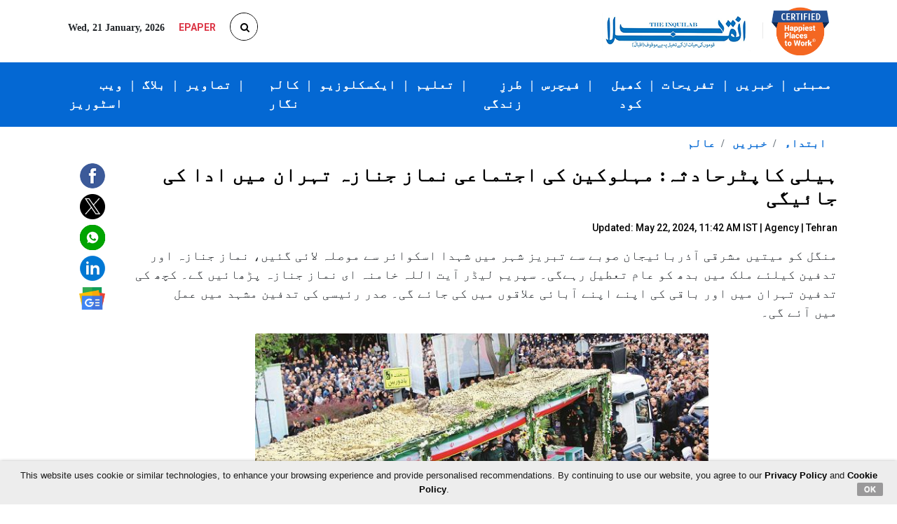

--- FILE ---
content_type: text/html; charset=UTF-8
request_url: https://www.inquilab.com/news/articles/helicopter-crash-mass-funeral-prayers-for-the-deceased-will-be-offered-in-tehran-59693
body_size: 18131
content:
<!doctype html>
<html lang="ur">
  <head>
    <!-- Required meta tags -->
    <meta charset="utf-8"> 
    <meta http-equiv="Cache-Control" content="no-cache, no-store, must-revalidate" />
    <meta http-equiv="Pragma" content="no-cache" />
    <meta http-equiv="Expires" content="0" />
    <!--meta name="viewport" content="width=device-width, initial-scale=1, shrink-to-fit=no"-->
    <meta name="viewport" content="width=device-width, initial-scale=1.0, minimum-scale=1.0, maximum-scale=5.0, shrink-to-fit=no">
    <meta http-equiv="Content-Type" content="text/html; charset=UTF-8"/>
                       
                                    <title>Helicopter Crash: Mass Funeral Prayers For The Deceased Will Be Held In Tehran|ہیلی کاپٹرحادثہ: مہلوکین کی اجتماعی نماز جنازہ تہران میں ادا کی جائیگی</title>
<meta name="description" content="On Tuesday, the dead were brought to Mosula from Shahada Square in Tabriz city from East Azerbaijan Province. Wednesday will be a public holiday in the country for prayers, funerals and burials. Supreme Leader Ayatollah Khamenei will lead the funeral prayer. Some will be buried in Tehran and the rest in their native areas. President Raisi`s burial will take place in Mashhad." />
<meta name="keywords" content="Helicopter Crash,Mass Funeral Prayers , Deceased, Tehran,ہیلی کاپٹر حادثہ، اجتماعی نماز جنازہ، مرحومین، تہران،
urdu news, inquilab news, latest news, breaking news
اردو نیوز، اردو خبریں، انقلاب نیوز، انقلاب کی خبریں، تازہ ترین خبریں، تازہ ترین خبر، بریکنگ نیوز
international news, world news, 
بین الاقوامی خبریں، عالمی خبریں، دنیا کی خبریں، غیر ملکی خبریں
" />
<meta name="news_keywords" content="Helicopter Crash,Mass Funeral Prayers , Deceased, Tehran,ہیلی کاپٹر حادثہ، اجتماعی نماز جنازہ، مرحومین، تہران،
urdu news, inquilab news, latest news, breaking news
اردو نیوز، اردو خبریں، انقلاب نیوز، انقلاب کی خبریں، تازہ ترین خبریں، تازہ ترین خبر، بریکنگ نیوز
international news, world news, 
بین الاقوامی خبریں، عالمی خبریں، دنیا کی خبریں، غیر ملکی خبریں
" />
<meta property="og:title" content="ہیلی کاپٹرحادثہ: مہلوکین کی اجتماعی نماز جنازہ تہران میں ادا کی جائیگی"/>
<meta property="og:description" content="منگل کو میتیں مشرقی آذربائیجان صوبے سے تبریز شہر میں شہدا اسکوائر سے موصلہ لائی گئیں، نماز جنازہ اور تدفین کیلئے ملک  میں بدھ کو عام تعطیل رہےگی۔  سپریم لیڈر آیت اللہ خامنہ ای نماز جنازہ پڑھائیں گے۔ کچھ کی تدفین تہران میں اور باقی کی اپنے اپنے آبائی علاقوں میں کی جائے گی۔ صدر رئیسی کی تدفین مشہد میں عمل میں آئے گی۔"/>
<meta property="og:type" content="article"/>
<meta property="og:site_name" content="Inquilab.com"/>
		<meta property="og:url" content="https://www.inquilab.com/news/articles/helicopter-crash-mass-funeral-prayers-for-the-deceased-will-be-offered-in-tehran-59693"/>
		
		<meta property="og:image" content="https://www.inquilab.com/images/2024/May/mass-funeral-prayers-raisi-others_d.jpg"/>
	<meta property="og:image:width" content="670"/>
<meta property="og:image:height" content="440"/>
<meta property="og:image:type" content="image/jpeg"/>
<meta property="fb:pages" content="135185597251703"/>
<meta property="fb:app_id" content="289797971716379" />
<meta name="twitter:title" content="Helicopter Crash: Mass Funeral Prayers For The Deceased Will Be Held In Tehran|ہیلی کاپٹرحادثہ: مہلوکین کی اجتماعی نماز جنازہ تہران میں ادا کی جائیگی"/>
<meta name="twitter:description" content="On Tuesday, the dead were brought to Mosula from Shahada Square in Tabriz city from East Azerbaijan Province. Wednesday will be a public holiday in the country for prayers, funerals and burials. Supreme Leader Ayatollah Khamenei will lead the funeral prayer. Some will be buried in Tehran and the rest in their native areas. President Raisi`s burial will take place in Mashhad."/>
<meta name="twitter:site" content="@theinquilabin"/>
<meta name="twitter:card" content="summary_large_image"/>
<meta name="twitter:creator" content="@theinquilabin"/>
<meta name="robots" content="index,follow"/>
<meta property="article:published_time" content="2024-05-22T11:42:00+5:30"/>
<meta property="article:modified_time"	content="2024-05-22T11:42:00+5:30" />
<meta http-equiv="Last-Modified"	content="2024-05-22T11:42:00+5:30" />
<script type="application/ld+json">
{
"@context": "https://schema.org/",
"@type": "WebPage",
"name":"Helicopter Crash: Mass Funeral Prayers For The Deceased Will Be Held In Tehran|ہیلی کاپٹرحادثہ: مہلوکین کی اجتماعی نماز جنازہ تہران میں ادا کی جائیگی",
"description": "On Tuesday, the dead were brought to Mosula from Shahada Square in Tabriz city from East Azerbaijan Province. Wednesday will be a public holiday in the country for prayers, funerals and burials. Supreme Leader Ayatollah Khamenei will lead the funeral prayer. Some will be buried in Tehran and the rest in their native areas. President Raisi`s burial will take place in Mashhad.",
"speakable": {
"@type":"SpeakableSpecification",
"xpath":[
"//h1[@class='news-details-title font-weight-bold']"
]
},
"url":"https://www.inquilab.com/news/articles/helicopter-crash-mass-funeral-prayers-for-the-deceased-will-be-offered-in-tehran-59693"
}
</script>	
<script type="application/ld+json"> 
{ 
"@context": "https://schema.org", 
"@type": "BreadcrumbList", 
"itemListElement": 
[
{ 
"@type": "ListItem", 
"position": 1, 
"item": 
{ 
"@id": "https://www.inquilab.com/", 
"name": "Home" 
} 
},
{ 
"@type": "ListItem", 
"position": 2, 
"item": { 
"@id": "https://www.inquilab.com/news", 
"name": "News" 
} 
}
]}
</script>
<script type="application/ld+json">
{
"@context": "https://schema.org/",
"@type": "NewsArticle",
"mainEntityOfPage":"https://www.inquilab.com/news/articles/helicopter-crash-mass-funeral-prayers-for-the-deceased-will-be-offered-in-tehran-59693",
"headline":"ہیلی کاپٹرحادثہ: مہلوکین کی اجتماعی نماز جنازہ تہران میں ادا کی جائیگی",
"datePublished":"2024-05-22T11:42:00+5:30",
"dateModified": "2024-05-22T11:42:00+5:30",
"description": "منگل کو میتیں مشرقی آذربائیجان صوبے سے تبریز شہر میں شہدا اسکوائر سے موصلہ لائی گئیں، نماز جنازہ اور تدفین کیلئے ملک  میں بدھ کو عام تعطیل رہےگی۔  سپریم لیڈر آیت اللہ خامنہ ای نماز جنازہ پڑھائیں گے۔ کچھ کی تدفین تہران میں اور باقی کی اپنے اپنے آبائی علاقوں میں کی جائے گی۔ صدر رئیسی کی تدفین مشہد میں عمل میں آئے گی۔",
"author": {
"@type":"Person",
"name":"Agency"
},
"publisher": {
"@type": "Organization",
"name":"Inquilab",
"logo":{
"@type":"ImageObject",
"url":"https://www.inquilab.com/images/INQ_logo.png",
"width":213,
"height":58
}
},
"image": [
{
"@type":"ImageObject",
"url":"https://www.inquilab.com/images/2024/May/mass-funeral-prayers-raisi-others_s.jpg",
"width":"670",
"height":"440",
"name":"آذربائیجان سے تبریز شہر میں جب میتوں کو لایا گیا تو ہزاروں افراد اس موقع پر اکھٹاہوگئے تھے۔ تصویر:پی ٹی آئی",
"thumbnailUrl":"https://www.inquilab.com/images/2024/May/mass-funeral-prayers-raisi-others_s.jpg",
"contentUrl":"https://www.inquilab.com/images/2024/May/mass-funeral-prayers-raisi-others_s.jpg",
"encodingFormat":"image/jpeg"
}
]}
</script>
	
         



 
 
        <link rel="canonical" href=https://www.inquilab.com/news/articles/helicopter-crash-mass-funeral-prayers-for-the-deceased-will-be-offered-in-tehran-59693 />
       
         <!-- Bootstrap CSS -->
    <link rel="stylesheet" href="https://www.inquilab.com/css/bootstrap.min.css">
    <link rel="stylesheet" href="https://www.inquilab.com/css/style.css">
    <link rel="stylesheet" href="https://www.inquilab.com/css/font-awesome.min.css">
    <!-- Beigin ga Tag -->
<!-- Google tag (gtag.js) -->
<!-- GA-4 code  -->
<script async src="https://www.googletagmanager.com/gtag/js?id=G-1WMFESZK47"></script>
<script>
  window.dataLayer = window.dataLayer || [];
  function gtag(){dataLayer.push(arguments);}
  gtag('js', new Date());

  gtag('config', 'G-1WMFESZK47');
</script>
<!-- GA-4 code -->
<!-- Google tag (gtag.js) -->
<script async src="https://www.googletagmanager.com/gtag/js?id=UA-18302030-1"></script>
<script>
  window.dataLayer = window.dataLayer || [];
  function gtag(){dataLayer.push(arguments);}
  gtag('js', new Date());

  gtag('config', 'UA-18302030-1');
</script>
<script>
function hitGaview(){
      (function(i,s,o,g,r,a,m){i['GoogleAnalyticsObject']=r;i[r]=i[r]||function(){
      (i[r].q=i[r].q||[]).push(arguments)},i[r].l=1*new Date();a=s.createElement(o),
      m=s.getElementsByTagName(o)[0];a.async=1;a.src=g;m.parentNode.insertBefore(a,m)
      })(window,document,'script','//www.google-analytics.com/analytics.js','ga');
      
      // Creates an adblock detection plugin.
        ga('provide', 'adblockTracker', function(tracker, opts) {
          var ad = document.createElement('ins');
          ad.className = 'AdSense';
          ad.style.display = 'block';
          ad.style.position = 'absolute';
          ad.style.top = '-1px';
          ad.style.height = '1px';
          document.body.appendChild(ad);
          tracker.set('dimension' + opts.dimensionIndex, !ad.clientHeight);
          document.body.removeChild(ad);
        });

      ga('create', 'UA-18302030-1', 'auto');
      ga('require', 'adblockTracker', {dimensionIndex: 2});
      ga('send', 'pageview');     
  }
//hitGaview();

/*var _comscore;
  function hitComscore(){  
      comscore = _comscore || [];
      _comscore.push({ c1: "2", c2: "12295759" });
      (function() {
        var s = document.createElement("script"), el = document.getElementsByTagName("script")[0]; s.async = true;
        s.src = (document.location.protocol == "https:" ? "https://sb" : "http://b") + ".scorecardresearch.com/beacon.js";
        el.parentNode.insertBefore(s, el);
      })();
}
hitComscore();*/
</script>
<!-- <noscript>
 <img src="http://b.scorecardresearch.com/p?c1=2&c2=12295759&cv=2.0&cj=1" />
</noscript> -->
<!-- End comScore Tag --> 

<!-- Begin comScore Tag -->
  <script>
    var _comscore = _comscore || [];
    _comscore.push({ c1:"2", c2:"12295759",
         options: {
                enableFirstPartyCookie: true
         }});
    (function() {
      var s = document.createElement("script"), el = document.getElementsByTagName("script")[0];
      s.async = true;
      s.src = "https://sb.scorecardresearch.com/cs/12295759/beacon.js";
      el.parentNode.insertBefore(s, el);
    })(); 
  </script>
  <!-- <noscript> 
    <img src="https://sb.scorecardresearch.com/p?c1=2&amp;c2=12295759&amp;cv=3.6.0&amp;cj=1">
  </noscript>  -->
   <!-- End comScore Tag -->
    <script>var domain_name="https://www.inquilab.com/search/" </script> 
    <script>var rrname="" </script> 
    <meta name="google-signin-scope" content="profile email">
    <meta name="google-signin-client_id" content="330923446263-u77b5tghhfukfk0ael26dd6bprpjc1cs.apps.googleusercontent.com">
    <script src="https://apis.google.com/js/platform.js?onload=onLoad" async defer></script>
    <script>
      if(/^\?fbclid=/.test(location.search))
         location.replace(location.href.replace(/\?fbclid.+/, ""));
    </script>    
    <style type="text/css">
      .animate {
    -webkit-transition: all 0.3s ease-in-out;
  -moz-transition: all 0.3s ease-in-out;
  -o-transition: all 0.3s ease-in-out;
  -ms-transition: all 0.3s ease-in-out;
  transition: all 0.3s ease-in-out;
}
 .bootsnipp-search {
  display: none;
}
 .bootsnipp-search .form-control {
  background-color: #fff;
    border-radius: 0px;
    border-width: 0px;
    font-size: 16px;
    padding: 15px 0px 15px 10px;
    border: 1px solid #e5e5e5;
}
 .bootsnipp-search .form-control:focus {
  outline: 0;
  -webkit-box-shadow: none;
  box-shadow: none;
}
   .bootsnipp-search {
    background-color: #fff;
    display: block;
    position: absolute;
    top: 100%;
    width: 100%;
    left: 0;
    -webkit-transform: rotateX(-90deg);
    -moz-transform: rotateX(-90deg);
    -o-transform: rotateX(-90deg);
    -ms-transform: rotateX(-90deg);
    transform: rotateX(-90deg);
    -webkit-transform-origin: 0 0 0;
    -moz-transform-origin: 0 0 0;
    -o-transform-origin: 0 0 0;
    -ms-transform-origin: 0 0 0;
    transform-origin: 0 0 0;
    visibility: hidden;
  }
   .bootsnipp-search.open {
    -webkit-transform: rotateX(0deg);
    -moz-transform: rotateX(0deg);
    -o-transform: rotateX(0deg);
    -ms-transform: rotateX(0deg);
    transform: rotateX(0deg);
    visibility: visible;  
  }
   .bootsnipp-search > .container {
    padding: 0px;
  }    
  .btn-search {
    color: #fff;
    background-color: #023e86;
    border-color: #023e86;
    text-transform: uppercase;
}
.ui-tooltip {
  text-align:left;
}  
.sb-search-open,
.no-js .sb-search-open{
  width:250px;
}
    </style>
    <!--Google Ads tag-->    
     <!--  <script async="async" src="https://securepubads.g.doubleclick.net/tag/js/gpt.js"></script>
      <script> window.googletag = window.googletag || {cmd: []};</script> -->
  <script async='async' src='https://www.googletagservices.com/tag/js/gpt.js'></script>
  <script>
      var googletag = googletag || {};
      googletag.cmd = googletag.cmd || [];
    </script>
    <script>
        googletag.cmd.push(function(){
        //googletag.defineSlot('/13276288/Inquilab/Desktop/home/pagepush_980x50', [[980, 270], [728, 90], [980, 60], [980, 50]], 'iq_pagepush').addService(googletag.pubads());
        googletag.defineSlot('/1025214/Inquilab-Top-728x90', [[980, 270], [728, 90], [980, 60], [980, 50]], 'iq_pagepush').addService(googletag.pubads());
        //googletag.defineSlot('/13276288/Inquilab/mobile/detail/top_300x250', [[300, 250], [336, 280]], 'iq_pagepushM').addService(googletag.pubads());
        googletag.defineSlot('/1025214/inquilab_mobile_home_bottom_300x250', [[300, 250], [336, 280]], 'div-gpt-ad-1604652939384-0').addService(googletag.pubads());
        //googletag.defineSlot('/13276288/Inquilab/Desktop/home/pagepush_980x50', [[980, 270], [728, 90], [980, 60], [980, 50]], 'iq_pagepushB').addService(googletag.pubads());
        googletag.defineSlot('/1025214/Inquilab-underarticle-728x90', [[980, 270], [728, 90], [980, 60], [980, 50]], 'iq_pagepushB').addService(googletag.pubads());
        googletag.defineSlot('/13276288/Inquilab/mobile/detail/top_300x250', [[300, 250], [336, 280]], 'iq_pagepushMB').addService(googletag.pubads());        
        googletag.defineSlot('/13276288/Inquilab/mobile/detail/medium_300x250', [[300, 250], [336, 280]], 'iq_pagepushVM').addService(googletag.pubads());
        googletag.defineSlot('/13276288/Inquilab/mobile/home/bottom_300x250', [[300, 250], [336, 280]], 'iq_pagepushSM').addService(googletag.pubads());
        googletag.defineSlot('/1025214/inquilab-300x250-midarticle', [300, 250], 'div-gpt-ad-1615186663703-0').addService(googletag.pubads());
        googletag.defineSlot('/1025214/inquilab_desktop_above_photos_728x90', [728, 90], 'div-gpt-ad-1615222838095-0').addService(googletag.pubads());
        googletag.defineSlot('/1025214/inquilab_desktop_above_sports_728x90', [728, 90], 'div-gpt-ad-1615222959836-0').addService(googletag.pubads());
        googletag.defineSlot('/1025214/inquilab_desktop_above_students_728x90', [728, 90], 'div-gpt-ad-1615223059510-0').addService(googletag.pubads());
   

        googletag.pubads().set("page_url", "https://www.inquilab.com");
        googletag.pubads().collapseEmptyDivs();
        googletag.enableServices();
        googletag.display("iq_pagepush");
        googletag.display("iq_pagepushM");
        googletag.display("iq_pagepushB");
        googletag.display("iq_pagepushMB");
        googletag.display("iq_pagepushVM");
        googletag.display("iq_pagepushSM");
        googletag.display("div-gpt-ad-1615186663703-0");
        googletag.display("div-gpt-ad-1615222838095-0");
        googletag.display("div-gpt-ad-1615222959836-0");
        googletag.display("div-gpt-ad-1615223059510-0");
    }); 
    </script>      
    <!--Google Ads tag-->   
       
    <!--Lavinika ad script on 29-10-2021-->   
    <script defer src="https://cdn.unblockia.com/h.js"></script> 
    <!--Lavinika ad script on 29-10-2021-->   
    <!--notix script added on 16-08-2022-->   
    <!-- <script id="script">
    var s = document.createElement("script")
    s.src = "https://notix.io/ent/current/enot.min.js"
    s.onload = function (sdk) {
        sdk.startInstall({
            appId: "1004ee14162ab4c90687cc8d513ca8e",
            loadSettings: true
        })
    }
    document.head.append(s)
    </script> -->
    <!--notix script added on 16-08-2022-->  
    <script defer src="https://www.inquilab.com/service-worker.js"></script> 
    <!-- izzoto for notification -->
    <script> window._izq = window._izq || []; window._izq.push(["init"]); </script>
    <script src="https://cdn.izooto.com/scripts/4a58ff1d453a2c430df82f807d1f542e91cf8c1e.js"></script> 
    <!-- izzoto for notification -->
    <!-- What: For check Vignette Ads, Date: 03-11-2025, Given by :  Rushika, Uploaded BY:  Tushar A  -->
    <script async src=https://pagead2.googlesyndication.com/pagead/js/adsbygoogle.js?client=ca-pub-1915524449051254 
     crossorigin="anonymous"></script> 
    <!-- What: For check Vignette Ads, Date: 03-11-2025, Given by :  Rushika, Uploaded BY:  Tushar A  -->
  </head>
  <body style="overflow-x: hidden;">
    <!-- added for dipika on 16-03-202-->
    <!-- <div id = "AO_ad" style = 'position:relative;margin:0 auto;display:none;' > <script type = "text/javascript" src = "//imasdk.googleapis.com/js/sdkloader/ima3.js" ></script> <script>if(!window.jQuery){var script=document.createElement('script');script.src="//code.jquery.com/jquery-1.12.1.min.js";document.write(script.outerHTML);}</script> <script src="//adomega-cdn-asia.s3.ap-south-1.amazonaws.com/mid-day/Inquilab_D_S.js"></script> </div> <img src='//securepubads.g.doubleclick.net/gampad/ad?iu=/21791476620/Inquilab.com/Inquilab_Sideshow_Tracker&sz=1x1&t=&c=12345678'/> -->
    <!-- added for dipika on 16-03-202-->
            <!-- <script type="text/javascript" src="//delivery.r2b2.io/get/md.inquilab.com/generic/sticky"></script>  -->
       <script> 
window.fbAsyncInit = function() {
    // FB JavaScript SDK configuration and setup
    FB.init({
      appId      : '289797971716379', // FB App ID
      cookie     : true,  // enable cookies to allow the server to access the session
      xfbml      : true,  // parse social plugins on this page
      version    : 'v3.0' // use graph api version 2.8
    });
    
    // Check whether the user already logged in
    FB.getLoginStatus(function(response) {
        if (response.status === 'connected') {
            //display user data
           // getFbUserData();
        }
    });
};

// Load the JavaScript SDK asynchronously
(function(d, s, id) {
    var js, fjs = d.getElementsByTagName(s)[0];
    if (d.getElementById(id)) return;
    js = d.createElement(s); js.id = id;
    js.src = "//connect.facebook.net/en_US/sdk.js";
    fjs.parentNode.insertBefore(js, fjs);
}(document, 'script', 'facebook-jssdk'));

// Facebook login with JavaScript SDK
function fbLogin() {
    FB.login(function (response) {
        if (response.authResponse) {
            // Get and display the user profile data
            getFbUserData();
        } else {
            document.getElementById('status').innerHTML = 'User cancelled login or did not fully authorize.';
        }
    }, {scope: 'email'});
}

// Fetch the user profile data from facebook
function getFbUserData(){
    FB.api('/me', {locale: 'en_US', fields: 'id,first_name,last_name,email'},
    function (response) {
      fbid = response.id;
      en = response.first_name+' '+response.last_name;
      em = response.email;
      //alert(fbid+" "+en+" "+em); 
      //pn = $("#image").attr('title');
      var dataString = 'fbid='+fbid+'&en='+en+'&em='+em;
      //alert(dataString);
      $.ajax({
    type: "POST",
    url: "checkmember_fb.php",
    data: dataString,
    success: function(data)
    {
      alert("You are logged in now to your account.");
      window.location=document.referrer;
    }
    });
       
    });
}

// Logout from facebook
function fbLogout() {
    FB.logout(function() {
        document.getElementById('fbLink').setAttribute("onclick","fbLogin()");
        document.getElementById('fbLink').innerHTML = '<img src="fblogin.png"/>';
        document.getElementById('userData').innerHTML = '';
        document.getElementById('status').innerHTML = 'You have successfully logout from Facebook.';
    });
}
</script> 
  
<script>
function onSignIn(googleUser) {
        // Useful data for your client-side scripts:
        var profile = googleUser.getBasicProfile();
        console.log("ID: " + profile.getId()); // Don't send this directly to your server!
        //console.log("Provider-specific UID: " + profile.uid());
        console.log('Full Name: ' + profile.getName());
        console.log('Given Name: ' + profile.getGivenName());
        console.log('Family Name: ' + profile.getFamilyName());
        console.log("Image URL: " + profile.getImageUrl());
        console.log("Email: " + profile.getEmail());
        console.log(document.referrer);
        // The ID token you need to pass to your backend:
        var id_token = googleUser.getAuthResponse().id_token;
        console.log("ID Token: " + id_token);
        window.location='https://www.inquilab.com/checkmember_g.php?fg_id=' + profile.getId() + '&name=' + profile.getName()+ '&email=' + profile.getEmail()+'&rrname='+rrname;        
      }

  function signOut() {
    var auth2 = gapi.auth2.getAuthInstance();
    auth2.signOut().then(function () {
      console.log('User signed out.');
    window.location='https://www.inquilab.com/logout';              
    });
  }

function onLoad() {
      gapi.load('auth2', function() {
        gapi.auth2.init();
      });
    }

</script>
 <style>
.btn {
  border: none;
  color: white;
  padding: 0px 14px;
  font-size: 16px;
  cursor: pointer;
  border-radius: 3px;
}


.danger {background-color: #f44336;} /* Red */ 
.danger:hover {background: #da190b;}

.default {background-color: #e7e7e7; color: black;} /* Gray */ 
.default:hover {background: #000;}
.feez-burger-menu{
      overflow: hidden !important;
      height: 100%;
    }
</style>
 <section id="topbar" class="d-none d-lg-block">
      <div class="container clearfix">
        <div class="left-topbar float-left mt-2">
          <ul class="list-inline mb-0">
                        <!-- <li class="list-inline-item mr-3"><a href="https://www.inquilab.com/login"><button type="button" class="btn btn-login text-white">Login</button></a></li> -->
                      <!-- <li class="list-inline-item mr-3"><a href="<?php// echo $domain;?>web-stories" class="home-href" target="_blank"><img src="images/web-stories.png"><p class="">WEB STORIES</p></a></li> -->
            <li class="list-inline-item mr-3 font-weight-bold">Wed, 21 January, 2026</li>
            <li class="list-inline-item mr-3"><a href="https://epaper.inquilab.com/" class="home-href" target="_blank"><p class="text-danger font-weight-bold">EPAPER</p></a></li>
            <li class="list-inline-item">
              <div class="d-flex justify-content-center h-50">
              <link rel="stylesheet" type="text/css" href="https://ajax.googleapis.com/ajax/libs/jqueryui/1.12.1/themes/base/jquery-ui.css" />                
                <form method="post" id="songs-search-form">                            
                <div class="searchbar" >
                  <input class="search_input" type="text" name="songs-search-text" id="songs-search-text" placeholder="Search..." required="required" style="text-align: left;">
                  <button type="submit" class="search_icon search-icon-js"><i class="fa fa-search" href="#"></i></button>
                </div>
               </form>
              </div>
            </li>
          </ul>
        </div>
        <div class="right-topbar float-right">
          <a href="https://www.inquilab.com/"><img src="https://www.inquilab.com/images/logo.png" class="img-fluid" alt="Inquilab Logo"></a>
          <a href="https://www.inquilab.com/blog/articles/midday-vikas-joshia-beacon-of-happiness-amidst-office-responsibilities-71960" style="display: inline;"><img src="https://www.inquilab.com/assets/images/happiest-places-desktop.png" alt="Happiest Places to Work" title="Happiest Places to Work" class="" style="max-width: 14%; position: relative;"></a>
        </div>
      </div>
    </section>
    <section>
      <header>
        <nav class="navbar navbar-expand-lg" data-toggle="sticky-onscroll">
          <div class="container">
              <div class="navbar-brand d-lg-none">
                <ul class="list-inline mt-2 mb-2 animate">
                  <li class="list-inline-item hidden-xs"><a href="#toggle-search" class="animate"><span class="fa fa-search text-white"></span></a></li>
                                       <!-- <li class="list-inline-item">&nbsp;&nbsp;&nbsp;&nbsp;&nbsp;&nbsp;&nbsp;&nbsp;&nbsp;&nbsp;</li> -->
                  <!-- <li class="list-inline-item"><a href="https://www.inquilab.com/login"><button type="button" class="btn btn-login text-white">Login</button></a></li> -->
                    
                  <li class="list-inline-item"><a href="https://www.inquilab.com/"><img src="https://www.inquilab.com/images/footer-logo.png" class="img-fluid mobile-logo" alt=""></a></li>
                </ul>
              </div>
              <a href="https://www.inquilab.com/blog/articles/midday-vikas-joshia-beacon-of-happiness-amidst-office-responsibilities-71960" class="home-href">
                <img class="d-block d-md-none" src="https://www.inquilab.com/assets/images/happiest-places-mobile.png" style="width:55px;">
              </a>
              <a href="https://www.inquilab.com/web-stories" class="home-href">
                <img class="d-block d-md-none" src="https://www.inquilab.com/images/web-stories-m.png" width="70%">
              </a>
              <button class="navbar-toggler nav-toggle-icon" type="button" data-toggle="collapse" data-target="#navbarSupportedContent" aria-controls="navbarSupportedContent" aria-expanded="false" aria-label="Toggle navigation">
                  <span class="fa fa-bars text-white"></span>
                  <span class="sr-only">Toggle navigation</span>
              </button>
                            <div class="collapse navbar-collapse" id="navbarSupportedContent">
                  <ul class="navbar-nav ml-auto mr-3 mr-lg-0 position-relative">
                      <!-- <li class="nav-item active"><a class="nav-link text-white font-weight-bold" href="https://www.inquilab.com/videos" alt="Videos" title="Videos">    ویڈیوز   <span class="sr-only">(current)</span></a></li> -->
                      <!-- <li class="nav-item d-none d-lg-block"><span class="nav-link text-white font-weight-bold">|</span></li> -->
<!--                       <li class="nav-item active"><a class="nav-link text-white font-weight-bold" href="https://www.inquilab.com/photos" alt="Photos" title="Photos">  تصویریں <span class="sr-only">(current)</span></a></li>
                      <li class="nav-item d-none d-lg-block"><span class="nav-link text-white font-weight-bold">|</span></li>
 -->


                       <!--li class="nav-item active"><a class="nav-link text-white font-weight-bold" href="https://www.inquilab.com/search/coronavirus-articles" alt="Coronavirus" title="Coronavirus"><button class="btn danger">Corona Virus</button><span class="sr-only">(current)</span></a></li-->
                      <!--li class="nav-item d-none d-lg-block"><span class="nav-link text-white font-weight-bold">|</span></li-->

                      <!-- <li class="nav-item"><a class="nav-link text-white font-weight-bold" href="https://www.inquilab.com/search/ramadan-special-all" alt="Ramadan Special" title="Ramadan Special">     رمضان اسپیشل       </a></li>
                      <li class="nav-item d-none d-lg-block"><span class="nav-link text-white font-weight-bold">|</span></li> -->
                    
                      <!-- <li class="nav-item nav-link text-white font-weight-bold"></li> -->
                      <style>
                        

                        .dropdown {
                          position: relative;
                          display: inline-block;
                        }

                        .dropdown-content {
                          display: none;
                          position: absolute;
                          background-color: white;
                          box-shadow: 0px 8px 16px 0px rgba(0,0,0,0.2);
                          z-index: 1;
                          left: 45%;
                          top: 100%;
                          white-space: nowrap;
                          transform: translate(-50%, 0);
                        }

                        .dropdown-content a {
                          color: black;
                          padding: 12px 16px;
                          text-decoration: none;
                          display: block;
                          font-weight: 800;
                        }

                        /*.dropdown-content a:hover {background-color: #ddd;}*/

                        .dropdown:hover .dropdown-content {
                          display: block;
                        }

                        /*.dropdown:hover .dropbtn {background-color: #3e8e41;}*/
                        .triangle-up-navbar {
                          width: 0;
                          height: 0;
                          border-left: 7px solid transparent;
                          border-right: 7px solid transparent;
                          border-bottom: 10px solid #ffffff;
                          position: absolute;
                          z-index: 100;
                          display: none;
                          top: 78%;
                          left: 40%;
                          display: none;
                        }
                        .dropdown:hover .triangle-up-navbar {
                         display: block;
                        }
                        
                      </style>
                     <!--  <li class="nav-item d-none d-lg-block"><span class="nav-link text-white font-weight-bold">|</span></li> -->
                     <!--  <li class="nav-item"><a class="nav-link text-white font-weight-bold" href="brand-media" alt="Brand Media" title="Brand Media"> Brand Media</a></li> 
                      <li class="nav-item d-none d-lg-block"><span class="nav-link text-white font-weight-bold">|</span></li>-->
                      <!-- <li class="nav-item"><a class="nav-link text-white font-weight-bold" href="ramzan-2024" alt="Ramzan 2024" title="Ramzan 2024">رمضان اسپیشل     </a></li> -->
                      
                      <li class="nav-item"><a class="nav-link text-white font-weight-bold" href="https://www.inquilab.com/web-stories" alt="Web Stories" title="Web Stories">ویب اسٹوریز   </a></li>
                      <li class="nav-item d-none d-lg-block"><span class="nav-link text-white font-weight-bold">|</span></li>
                       <div class="dropdown nav-item active">
                        <a href="https://www.inquilab.com/blog" class="nav-link text-white font-weight-bold"  alt="blog" title="blog">بلاگ    </a>
                        <div class="triangle-up-navbar"></div>
                        <div class="dropdown-content">
                          <a href="https://www.inquilab.com/blog/guest-writers" alt="guest writers" title="guest writers">مہمان قلمکار   </a>
                          <a href="https://www.inquilab.com/blog/editors-choice" alt="editors choice" title="editors choice">مدیر کا انتخاب  </a>
                          <a href="https://www.inquilab.com/blog/famous-personality" alt="famous personality" title="famous personality">مشہور شخصیت   </a>
                          <a href="https://www.inquilab.com/blog/readers-corner" alt="readers corner" title="readers corner">گوشۂ قارئین  </a>
                        </div>
                      </div> 


                      <li class="nav-item d-none d-lg-block"><span class="nav-link text-white font-weight-bold">|</span></li>
                      <li class="nav-item"><a class="nav-link text-white font-weight-bold" href="https://www.inquilab.com/photos" alt="Photos" title="Photos">تصاویر  </a></li>


                      <li class="nav-item d-none d-lg-block"><span class="nav-link text-white font-weight-bold">|</span></li>
                      <li class="nav-item"><a class="nav-link text-white font-weight-bold" href="https://www.inquilab.com/author" alt="Author" title="Author">کالم نگار  </a></li>  

                      <li class="nav-item d-none d-lg-block"><span class="nav-link text-white font-weight-bold">|</span></li>
                       <!---->
                  <!-- Exclusive Dropdown -->
                  <li class="nav-item dropdown">
                    <a href="https://www.inquilab.com/exclusive" class="nav-link text-white font-weight-bold" alt="Exclusive" title="Exclusive"> 
                          ایکسکلوزیو
                      </a>
                      <div class="triangle-up-navbar"></div>
                      <div class="dropdown-content">
                          <a class="dropdown-item gadet-review" href="https://www.inquilab.com/exclusive#gadget-review" alt="Gadget Review" title="Gadget Review">گجٹ ریویو </a>
                          <a class="dropdown-item" href="https://www.inquilab.com/exclusive#shopping-guide" alt="Shopping Guide" title="Shopping Guide">شاپنگ گائیڈ </a>
                          <a class="dropdown-item" href="https://www.inquilab.com/exclusive#dream-destination" alt="Dream Destination" title="Dream Destination">ڈریم ڈیسٹینیشن </a>
                          <a class="dropdown-item" href="https://www.inquilab.com/exclusive#weekend-getaway" alt="Weekend Getaway" title="Weekend Getaway">ویک اینڈ گیٹ اَوے </a>
                          <a class="dropdown-item" href="https://www.inquilab.com/exclusive#eating-out" alt="Eating Out" title="Eating Out">ایٹنگ آؤٹ </a>
                          <a class="dropdown-item" href="https://www.inquilab.com/exclusive#movie-review" alt="Movie Review" title="Movie Review">مووی ریویو </a>
                          <a class="dropdown-item" href="https://www.inquilab.com/exclusive#web-series-review" alt="Web Series Reviews" title="Web Series Reviews">ویب سیریز ریویو</a>
                        
                      </div>
                  </li>
                <li class="nav-item d-none d-lg-block"><span class="nav-link text-white font-weight-bold">|</span></li>

                       <!----> 

                       
                      <div class="dropdown nav-item active">
                        <a href="https://www.inquilab.com/education" class="nav-link text-white font-weight-bold" alt="Education" title="Education">  تعلیم   </a>
                        <div class="triangle-up-navbar"></div>
                        <div class="dropdown-content">
                          <a href="https://www.inquilab.com/education/naye-sitare" alt="Naye Sitare" title="Naye Sitare">نئے ستارے</a>
                          <a href="https://www.inquilab.com/education/taleemi-inquilab" alt="Taleemi Inquilab" title="Taleemi Inquilab">تعلیمی انقلاب</a>
                          <a href="https://www.inquilab.com/education/career-guidance" alt="Career Guidance" title="Career Guidance">کریئر گائیڈنس    </a>
                        </div>
                      </div> 
                       <!-- <li class="nav-item active"><a class="nav-link text-white font-weight-bold" href="students" alt="Students" title="Students">   طلبہ
                          <span class="sr-only">(current)</span></a>
                      </li> -->
                      <li class="nav-item d-none d-lg-block"><span class="nav-link text-white font-weight-bold">|</span></li>
                        <div class="dropdown nav-item active">
                          <a href="https://www.inquilab.com/lifestyle" class="nav-link text-white font-weight-bold"  alt="Lifestyle" title="Lifestyle">طرزِ زندگی</a>
                          <div class="triangle-up-navbar"></div>
                          <div class="dropdown-content">
                            <a href="https://www.inquilab.com/lifestyle/women" alt="Women" title="Women">خواتین</a>
                            <a href="https://www.inquilab.com/lifestyle/youth" alt="Youth" title="Youth">طبقہ نوجواں</a>
                            <a href="https://www.inquilab.com/lifestyle/tech" alt="Tech" title="Tech">ٹیکنالوجی</a>
                            <a href="https://www.inquilab.com/lifestyle/auto" alt="Auto" title="Auto">آٹو موبائل</a>
                            <a href="https://www.inquilab.com/lifestyle/recipe" alt="Today's Recipe" title="Today's Recipe">  آج کا پکوان   </a>
                          </div>
                        </div> 
                      <!-- <li class="nav-item"><a class="nav-link text-white font-weight-bold" href="lifestyle" alt="Lifestyle" title="Lifestyle">  طرزِ زندگی  </a></li> -->
                      <li class="nav-item d-none d-lg-block"><span class="nav-link text-white font-weight-bold">|</span></li>
                      <div class="dropdown nav-item active">
                        <a href="https://www.inquilab.com/features" class="nav-link text-white font-weight-bold"  alt="Features" title="Features">فیچرس</a>
                        <div class="triangle-up-navbar"></div>
                        <div class="dropdown-content">
                          <a href="https://www.inquilab.com/features/editorial" alt="Editorial" title="Editorial">اداریہ</a>
                          <a href="https://www.inquilab.com/features/columnists" alt="Columnists" title="Columnists">نقطہ نظر</a>
                          <div class="btn-group dropleft" onmouseenter="openDropdown()" onmouseleave="closeDropdown()">
                            <a class="dropdown-toggle" data-toggle="dropdown" aria-haspopup="true" aria-expanded="false">
                              <a href="https://www.inquilab.com/features/juma-magazine" alt="Juma Magazine" title="Juma Magazine">جمعہ میگزین</a>
                            </a>
                            <div class="dropdown-menu rounded-0 text-right p-1" style="min-width: 0px;">
                              <a href="https://www.inquilab.com/features/juma-magazine/fatwa" alt="Fatwa" title="Fatwa">فتوی    </a>
                            </div>
                          </div>
                          <script>
                            function openDropdown() {
                              if (window.innerWidth > 768) { // Only for larger screens
                                document.querySelector('.btn-group.dropleft .dropdown-menu').classList.add('show');
                              }
                            }

                            function closeDropdown() {
                              if (window.innerWidth > 768) { // Only for larger screens
                                document.querySelector('.btn-group.dropleft .dropdown-menu').classList.remove('show');
                              }
                            }
                          </script>
                          <a href="https://www.inquilab.com/features/sunday-magazine" alt="Sunday Magazine" title="Sunday Magazine">سنڈے میگزین</a>
                          <a href="https://www.inquilab.com/features/literature" alt="Literature" title="Literature">ادب</a>
                          <a href="https://www.inquilab.com/features/new-prose" alt="New Prose" title="New Prose">نئے نثرنگار   </a>
                        </div>
                      </div>
                      <!-- <li class="nav-item"><a class="nav-link text-white font-weight-bold" href="features" alt="Features" title="Features"> فیچرس  </a></li> -->
                      <li class="nav-item d-none d-lg-block"><span class="nav-link text-white font-weight-bold">|</span></li>
                      <div class="dropdown nav-item active">
                        <a href="https://www.inquilab.com/sports" class="nav-link text-white font-weight-bold"  alt="Sports" title="Sports">کھیل کود</a>
                        <div class="triangle-up-navbar"></div>
                        <div class="dropdown-content">
                          <a href="https://www.inquilab.com/sports/cricket" alt="Cricket" title="Cricket">کرکٹ</a>
                          <a href="https://www.inquilab.com/sports/other-sports" alt="Other Sports" title="Other Sports">دیگر</a>
                        </div>
                      </div>
                      <!-- <li class="nav-item"><a class="nav-link text-white font-weight-bold" href="sports" alt="Sports" title="Sports">  کھیل کود  </a></li> -->
                      <li class="nav-item d-none d-lg-block"><span class="nav-link text-white font-weight-bold">|</span></li>
                      <div class="dropdown nav-item active">
                        <a href="https://www.inquilab.com/entertainment" class="nav-link text-white font-weight-bold"  alt="Entertainment" title="Entertainment">  تفریحات   </a>
                        <div class="triangle-up-navbar"></div>
                        <div class="dropdown-content">
                          <a href="https://www.inquilab.com/entertainment/film" alt="Film" title="Film">فلم</a>
                        </div>
                      </div>
                      <!-- <li class="nav-item"><a class="nav-link text-white font-weight-bold" href="entertainment" alt="Entertainment" title="Entertainment">  تفریحات   </a></li> -->
                      <li class="nav-item d-none d-lg-block"><span class="nav-link text-white font-weight-bold">|</span></li>
                      <div class="dropdown nav-item active">
                        <a href="https://www.inquilab.com/news" class="nav-link text-white font-weight-bold"  alt="News" title="News">  خبریں  </a>
                        <div class="triangle-up-navbar"></div>
                        <div class="dropdown-content">
                          <a href="https://www.inquilab.com/news/national" alt="National" title="National">قومی</a>
                          <a href="https://www.inquilab.com/news/international" alt="International" title="International">عالم</a>
                          <a href="https://www.inquilab.com/news/business" alt="Business" title="Business">بزنس</a>
                        </div>
                      </div> 
                      <!-- <li class="nav-item"><a class="nav-link text-white font-weight-bold" href="news" alt="News" title="News">  خبریں  </a></li> -->
                      <li class="nav-item d-none d-lg-block"><span class="nav-link text-white font-weight-bold">|</span></li>
                      <li class="nav-item"><a class="nav-link text-white font-weight-bold" href="https://www.inquilab.com/news/mumbai" alt="Mumbai News" title="Mumbai News">  ممبئی  </a></li>
                      <!-- <li class="nav-item d-none d-lg-block"><span class="nav-link text-white font-weight-bold">|</span></li> -->
                      <!-- <li class="nav-item"><a class="nav-link text-white font-weight-bold" href="lok-sabha-elections" alt="Election Special" title="Election Special">الیکشن اسپیشل    </a></li> -->
                      <!-- <li class="nav-item"><a class="nav-link text-white font-weight-bold" href="lok-sabha-elections/results" alt="Result Special" title="Result Special"> نتائج اسپیشل    </a></li> -->
                  </ul>
              </div>  
                          <div class="bootsnipp-search animate" style="z-index: 999;">
        <div class="container">
          <div class="col-md-12 mt-1">
          <form method="post" id="songsM-search-form">  
            <div class="input-group">
              <!-- <input type="text" class="form-control" name="q" placeholder="Search"> -->
              <input class="form-control" type="text" name="songsM-search-text" id="songsM-search-text" placeholder="Search..." required="required">
              <span class="input-group-append">
                <button class="btn btn-search font-family-roboto" type="submit">Search</button>
              </span>
            </div>
          </form>
        </div>
        </div>
      </div>
          </div>
        </nav>
      </header>

    </section>
     <!-- <div class="container clearfix"><div style="margin-top: 5px; margin-right: 200px; margin-bottom: -7px;"><div id="iq_pagepush"></div></div></div>  -->            
    <!-- first section -->
    <!-- first section -->
    <style type="text/css">
        .twitter-tweet,.twitter-tweet-rendered{
            
            display: block !important;
        }
        
        @media screen and (max-width: 767px) {
          .maindescfont img{
            width: 100%;
            height: auto;
        }
        }
    </style>
    <section>
      <div class="container clearfix">
        <nav aria-label="breadcrumb" class="clearfix">
          <ol class="breadcrumb float-right mb-0 pb-0 news-breadcrumb">
            <li class="breadcrumb-item font-weight-bold" alt="International" title="International"><a href="https://www.inquilab.com/news/international" alt="International" title="International">عالم</a></li>
            <li class="breadcrumb-item active font-weight-bold" aria-current="page"><a href="https://www.inquilab.com/news" alt="News" title="News"> خبریں  </a></li>
            <li class="breadcrumb-item active font-weight-bold" aria-current="page"><a href="https://www.inquilab.com/" title="Home"  alt="Home">  ابتداء  </a></li>
          </ol>
          </ol>
        </nav>
        <div class="row mt-3" dir="rtl">
          <div class="col-md-11 news-details order-1 order-md-0">
            <h1 class="news-details-title font-weight-bold" dir="rtl">ہیلی کاپٹرحادثہ: مہلوکین کی اجتماعی نماز جنازہ تہران میں ادا کی جائیگی</h1>
                        <p class="news-details-author mt-3">Updated: May 22, 2024, 11:42 AM IST 
                                | <span>
                                            Agency                                                    </span>
                                | Tehran</p>
                                
             
            <div class="maindescfont"> 
                <p dir="rtl">منگل کو میتیں مشرقی آذربائیجان صوبے سے تبریز شہر میں شہدا اسکوائر سے موصلہ لائی گئیں، نماز جنازہ اور تدفین کیلئے ملک  میں بدھ کو عام تعطیل رہےگی۔  سپریم لیڈر آیت اللہ خامنہ ای نماز جنازہ پڑھائیں گے۔ کچھ کی تدفین تہران میں اور باقی کی اپنے اپنے آبائی علاقوں میں کی جائے گی۔ صدر رئیسی کی تدفین مشہد میں عمل میں آئے گی۔</p>
            </div>
            <div class="card card-inverse text-center col-md-8 mx-auto mb-3">
                                    
                <img class="card-img-top img-fluid mx-auto" src="https://www.inquilab.com/images/2024/May/mass-funeral-prayers-raisi-others_d.jpg" alt="When the bodies were brought from Azerbaijan to the city of Tabriz, thousands of people had gathered on the occasion. Photo: Inquilab" title="When the bodies were brought from Azerbaijan to the city of Tabriz, thousands of people had gathered on the occasion. Photo: Inquilab">
                                <div class="card-body" dir="rtl">
                آذربائیجان سے تبریز شہر میں جب میتوں کو لایا گیا تو ہزاروں افراد اس موقع پر اکھٹاہوگئے تھے۔ تصویر:پی ٹی آئی                </div>
            </div>
                         <div class="container clearfix"><div style="text-align:center;"><div id="div-gpt-ad-1615186663703-0"></div></div></div>
                
            <div class="maindescfont"><p>ہیلی کاپٹر حادثے میں جاں بحق ہونیوالے ایرانی صدر ابراہیم رئیسی اور وزیر خارجہ حسین امیر عبداللہیان سمیت۸؍افراد کی تجہیز و تدفین اور انہیں خراج تحسین پیش کرنے کیلئے منعقد کی جانے والی یادگاری تقریبات کی تفصیلات جاری کردی گئی ہیں۔ ایران کے سرکاری میڈیا کے مطابق عبوری صدر محمد مخبر نے اعلان کیا ہے کہ ہیلی کاپٹر حادثے میں جاں بحق ہونے والوں کی نماز جنازہ بدھ کے روزتہران میں ادا کی جائے گئی۔ سپریم لیڈر آیت اللہ خامنہ ای نماز جنازہ پڑھائیں گے۔ رپورٹ کے مطابق نماز جنازہ اور تدفین کیلئے بدھ کے روز ملک گیر سطح &nbsp;پرعام تعطیل کا اعلان کیا گیا ہے۔ تمام تعلیمی امتحانات اس ہفتے کے آخر تک ملتوی رہیں گے اور نئی تاریخ کا اعلان وزارت تعلیم جلد ہی کرے گی۔ اجتماعی نماز جنازہ بدھ کو تہران میں ہوگی لیکن اس سے قبل منگل کے روز میتیں مشرقی آذربائیجان صوبے سے تبریز شہر میں شہدا اسکوائر سے موصلہ لائی گئیں۔ اس کے بعد شہر قم میں منگل کی شام حضرت معصومہ کے روضہ مبارک سے مسجد جمکران تک میتوں کو جلوس کی شکل میں لے جایا گیا۔ بعدازیں شہداء کے جسد خاکی کو منگل کی رات تہران میں امام خمینی کے مزار پر الوداعی سلام کے لئے لایا گیا۔&nbsp;</p>
<p><a title="یہ بھی پڑھئے: اسرائیلی فوج کی غزہ میں ظالمانہ کارروائی،۱۰۶؍ فلسطینی شہید،۱۷۶؍ زخمی" href="israeli-armys-brutal-operation-in-gaza-106-palestinians-martyred-176-injured-59692">یہ بھی پڑھئے: اسرائیلی فوج کی غزہ میں ظالمانہ کارروائی،۱۰۶؍ فلسطینی شہید،۱۷۶؍ زخمی</a></p>
<p>ایران کی سرکاری ایجنسی کی رپورٹ کے مطابق بدھ کے روز ہی میتوں کو تہران یونیورسٹی سے آزادی اسکوائر کی طرف جلوس کی صورت میں لایا جائے گا اور روحانی پیشوا آیت اللہ خامنہ ای نماز جنازہ پڑھائیں گے۔ نماز جنازہ کے بعد کچھ کی تدفین تہران میں اور باقی کی اپنے اپنے آبائی علاقوں میں کی جائیں گی۔ بدھ کی شام ہی اعلیٰ غیر ملکی معززین کی موجودگی میں شہداء کو خراج عقیدت پیش کرنے کی تقریب ہوگی۔ جمعرات کے روز ایرانی صدر ابراہیم رئیسی کی میت ان کے آبائی علاقے مشہد لائی جائے گی جہاں دوبارہ نماز جنازہ ہوگی اور پھر وہیں سپرد خاک کردیا جائے گا۔ یاد رہے کہ ملک بھر میں ۵؍ روزہ قومی سوگ منایا جا رہا ہے جس کے دوران تمام سرکاری سرگرمیاں معطل اور پرچم سرنگوں رہیں گے۔ ایران کے نائب صدر محسن منصوری نے کہا ہے کہ صدر ابراہیم رئیسی کی تدفین جمعرات کو شمال مشرقی شہر مشہد میں ہوگی۔ ایرانی اسٹوڈنٹس نیوز ایجنسی نے یہ اطلاع ایرانی نائب صدر کے حوالے سے دی۔ منصوری نے کہا کہ مختلف صوبوں میں لوگوں کی سوگ کی تقریب میں شرکت کی مسلسل درخواستوں کے پیش نظر ایرانی وزارت تعلیم نے منگل سے جمعہ تک تمام طلباء کے امتحانات منسوخ کر دیے ہیں۔ ایران کے سپریم لیڈر علی خامنہ ای نے پیر کو اس واقعے پر پانچ روزہ قومی سوگ کا اعلان کیا ہے۔ خیال رہے کہ صدر رئیسی اتوار کی صبح جمہوریہ آذربائیجان کے صدر الہام علییف کے ساتھ ایک ڈیم کا افتتاح کرنے کے لئے مشرقی آذربائیجان صوبے کے دورے پر تھے۔ حادثہ اس وقت پیش آیا جب صدر رئیسی واپس آرہے تھے اور گھنے کہرےکے باعث ہیلی کاپٹر نے ہارڈ لینڈنگ کی۔ رئیسی کے ساتھ ساتھ ہیلی کاپٹر میں سوار تمام اراکین اس حادثے میں جاں بحق ہوگئے تھے۔&nbsp;</p></div>
          </div>
          <div class="col-md-1 text-right order-0 order-md-1 mb-3 mb-md-0">
            <a href="https://www.facebook.com/sharer.php?u=https://www.inquilab.com/news/articles/helicopter-crash-mass-funeral-prayers-for-the-deceased-will-be-offered-in-tehran-59693" class="mr-md-0" target="_blank"><img src="https://www.inquilab.com/images/fb-icon.png" class="img-fluid mx-auto"></a>
            <a href="https://twitter.com/share?url=https://www.inquilab.com/news/articles/helicopter-crash-mass-funeral-prayers-for-the-deceased-will-be-offered-in-tehran-59693&amp;text=ہیلی کاپٹرحادثہ: مہلوکین کی اجتماعی نماز جنازہ تہران میں ادا کی جائیگی!&amp;amp;via=theinquilabin&amp;amp;" class="mr-md-0" target="_blank"><img src="https://www.inquilab.com/images/tweet-icon.png" class="img-fluid mt-md-2 mx-auto"></a>
            <a href="https://api.whatsapp.com/send?text=https://www.inquilab.com/news/articles/helicopter-crash-mass-funeral-prayers-for-the-deceased-will-be-offered-in-tehran-59693" data-action="share/whatsapp/share" target="_blank"><img src="https://www.inquilab.com/images/whatsapp-icon.png" class="img-fluid mt-md-2 mx-auto"></a>
            <a href="https://www.linkedin.com/shareArticle?mini=true&url=https://www.inquilab.com/news/articles/helicopter-crash-mass-funeral-prayers-for-the-deceased-will-be-offered-in-tehran-59693?utm_source=linkedin&utm_medium=social&utm_campaign=inquilab_site" target="_blank"><img src="https://www.inquilab.com/images/LinkedInCircled.png" class="img-fluid mt-md-2 mx-auto"></a>
                        <a href="https://news.google.com/publications/CAAqBwgKMOH0qQww8_S2BA?hl=en-IN&gl=IN&ceid=IN%3Aen" target="_blank"><img src="https://www.inquilab.com/images/googlefollow.png" class="img-fluid mt-md-2 mx-auto" style="height: 34px;width: 37px;"></a>
            
          </div>
        </div>  
      </div>  
    </section>
    <!-- first section -->

    <!-- Tag Section -->
    <section class="mt-3">
      <div class="container clearfix">
        <div class="news-details-tag-border-horizontal"></div>
        <div class="col-md-12 mt-3">
          <div class="news-details-tag-border-vertical">
            <div class="text-right p-md-4">
           <!--   
            <span class="btn btn-danger">Tags</span>
             -->               
                  
                <span class="btn-tag btn"><a href="https://www.inquilab.com/search/urdu-news-all" style="text-decoration: none;">urdu news</a></span>
                  
                <span class="btn-tag btn"><a href="https://www.inquilab.com/search/inquilab-news-all" style="text-decoration: none;">inquilab news</a></span>
                  
                <span class="btn-tag btn"><a href="https://www.inquilab.com/search/international-news-all" style="text-decoration: none;">international news</a></span>
                  
                <span class="btn-tag btn"><a href="https://www.inquilab.com/search/iran-all" style="text-decoration: none;">iran</a></span>
                         
            <span class="btn btn-danger" style="font-family: 'Roboto', sans-serif;font-weight: bold;padding: 3px 20px;margin-left: 10px;margin-bottom: 5px;">Tags</span>
          </div>
          </div>
        </div>  
      </div>  
    </section>
            <!-- Tag Section -->
    <!-- Related News -->
<section class="mt-3">
  <div class="container clearfix">
  <h1 class="lifestyle-section-title"> متعلقہ خبریں  </h1>
<style> 
#main12 {
  display: -webkit-flex; /* Safari */
  -webkit-flex-direction: row-reverse; /* Safari 6.1+ */
  display: flex;
  flex-direction: row-reverse;
}
</style>  
    <div class="row mt-3" id="main12">
      
      <div class="col-md-3 zoom col-6" dir="rtl">
        <a href="https://www.inquilab.com/sports/articles/champions-league-arsenal-beat-inter-milan-to-book-their-place-in-the-knockout-stages-90769" class="home-href">
          <img src="https://www.inquilab.com//images/2026/Jan/Arsenalplayers19_d.jpg" class="img-fluid mx-auto d-block first-section-sub-section-img" alt="چیمپئن لیگ: آرسنل نے انٹر میلان کو ہرا کر ناک آؤٹ مرحلے میں جگہ پکی کر لی" title="چیمپئن لیگ: آرسنل نے انٹر میلان کو ہرا کر ناک آؤٹ مرحلے میں جگہ پکی کر لی"><p class="first-section-sub-desc">چیمپئن لیگ: آرسنل نے انٹر میلان کو ہرا کر ناک آؤٹ مرحلے میں جگہ پکی کر لی</p></a></div>
      
      <div class="col-md-3 zoom col-6" dir="rtl">
        <a href="https://www.inquilab.com/news/articles/trump-reveals-wanted-to-name-the-gulf-of-mexico-gulf-of-trump-90767" class="home-href">
          <img src="https://www.inquilab.com//images/2026/Jan/trump-21126_d.png" class="img-fluid mx-auto d-block first-section-sub-section-img" alt="خلیج میکسیکو کا نام خلیج ٹرمپ رکھنے کا خواہشمند تھا: ٹرمپ کا انکشاف" title="خلیج میکسیکو کا نام خلیج ٹرمپ رکھنے کا خواہشمند تھا: ٹرمپ کا انکشاف"><p class="first-section-sub-desc">خلیج میکسیکو کا نام خلیج ٹرمپ رکھنے کا خواہشمند تھا: ٹرمپ کا انکشاف</p></a></div>
      
      <div class="col-md-3 zoom col-6" dir="rtl">
        <a href="https://www.inquilab.com/news/articles/india-poised-for-six-to-eight-percent-growth-ashwini-vaishnaw-90766" class="home-href">
          <img src="https://www.inquilab.com//images/2026/Jan/Ashwini_d.jpg" class="img-fluid mx-auto d-block first-section-sub-section-img" alt="ہندوستان ۶۔۸؍فیصد ترقی کے لیے تیار ہے: ویشنو" title="ہندوستان ۶۔۸؍فیصد ترقی کے لیے تیار ہے: ویشنو"><p class="first-section-sub-desc">ہندوستان ۶۔۸؍فیصد ترقی کے لیے تیار ہے: ویشنو</p></a></div>
      
      <div class="col-md-3 zoom col-6" dir="rtl">
        <a href="https://www.inquilab.com/entertainment/articles/chinese-company-behind-salman-khan-delhi-high-court-issues-notice-to-superstar-90763" class="home-href">
          <img src="https://www.inquilab.com//images/2026/Jan/Salmankhan21_d.jpg" class="img-fluid mx-auto d-block first-section-sub-section-img" alt="سلمان خان کے پیچھے پڑی چینی کمپنی، دہلی ہائی کورٹ نے سپر اسٹار کے نام نوٹس جاری کیا" title="سلمان خان کے پیچھے پڑی چینی کمپنی، دہلی ہائی کورٹ نے سپر اسٹار کے نام نوٹس جاری کیا"><p class="first-section-sub-desc">سلمان خان کے پیچھے پڑی چینی کمپنی، دہلی ہائی کورٹ نے سپر اسٹار کے نام نوٹس جاری کیا</p></a></div>
    

    </div>
  </div>  
</section>    <!-- Related News -->
<!-- Composite Start -->
<!-- <div id="M607667ScriptRootC978468"></div><script src="https://jsc.mgid.com/i/n/inquilab.com.978468.js" async></script>
 -->    
 <!-- Footer Section -->
 <!-- Composite Start -->
  <!-- <div class="container clearfix">
    <div id="M607667ScriptRootC1271190"></div>
    <script src="https://jsc.mgid.com/i/n/inquilab.com.1271190.js" async></script>
  </div>
 -->    <!-- Composite End --> 
<div class="container clearfix"><div style="margin-top: 8px; margin-right: 200px; margin-bottom: -16px;"><div id="iq_pagepushB"></div></div></div>             
    <section class="container-fluid footer-bg mt-4">
      <div class="container">
        <div class="row">
          <div class="col-md-12 mt-5">
            <ul class="list-inline text-center clearfix">
              <li class="list-inline-item text-white text-left mt-3 mt-md-0"><a href="https://hindi.mid-day.com" target="_blank" rel="noopener" title="Hindi News">Hindi News</a></li>
              <li class="list-inline-item text-white text-left mt-3 mt-md-0">|</li>
              <li class="list-inline-item text-white text-left mt-3 mt-md-0"><a href="http://www.onlymyhealth.com" target="_blank" rel="noopener" title="Health">Health</a></li>
              <li class="list-inline-item text-white text-left mt-3 mt-md-0">|</li>
              <li class="list-inline-item text-white text-left mt-3 mt-md-0"><a href="https://www.jagranjosh.com" target="_blank" rel="noopener" title="Education">Education</a></li>
              <li class="list-inline-item text-white text-left mt-3 mt-md-0">|</li>
              <li class="list-inline-item text-white text-left mt-3 mt-md-0"><a href="https://naidunia.jagran.com" target="_blank" rel="noopener" title="Nai Dunia">Nai Dunia</a></li>
              <li class="list-inline-item text-white text-left mt-3 mt-md-0">|</li>
              <li class="list-inline-item text-white text-left mt-3 mt-md-0"><a href="http://inextlive.jagran.com" target="_blank" rel="noopener" title="Inext">Inext</a></li>
              <li class="list-inline-item text-white text-left mt-3 mt-md-0">|</li>
              <li class="list-inline-item text-white text-left mt-3 mt-md-0"><a href="https://www.herzindagi.com" target="_blank" rel="noopener" title="Her Zindagi">Her Zindagi</a></li>
              <li class="list-inline-item text-white text-left mt-3 mt-md-0">|</li>
              <li class="list-inline-item text-white text-left mt-3 mt-md-0"><a href="https://www.radiocity.in" target="_blank" rel="noopener" title="Radio City">Radio City</a></li>
              <li class="list-inline-item text-white text-left mt-3 mt-md-0">|</li>
              <li class="list-inline-item text-white text-left mt-3 mt-md-0"><a href="https://www.mid-day.com" target="_blank" rel="noopener" title="Mid-day">Mid-day</a></li>
              <li class="list-inline-item text-white text-left mt-3 mt-md-0">|</li>
              <li class="list-inline-item text-white text-left mt-3 mt-md-0"><a href="https://www.gujaratimidday.com/" target="_blank" rel="noopener" title="Gujarati News">Gujarati News</a></li>
            </ul>
            <ul class="list-inline text-center mt-5 clearfix">
              <li class="list-inline-item mt-1 mt-md-0"><a href="https://www.inquilab.com" title="The Inquilab"><img src="https://www.inquilab.com/images/footer-logo.png" class="img-fluid mx-auto" alt=""></a></li>
              <li class="list-inline-item mt-5 mt-md-0"><a href="https://www.facebook.com/theinquilabin/" title="Facebook" target="_blank"><img src="https://www.inquilab.com/images/facebook-icon.png" class="img-fluid mx-auto" alt="Facebook Logo"></a></li>
              <li class="list-inline-item mt-5 mt-md-0"><a href="https://twitter.com/theinquilabin" title="Twitter" target="_blank"><img src="https://www.inquilab.com/images/twitter-icon.png" class="img-fluid mx-auto" alt="Twitter Logo"></a></li>
              <li class="list-inline-item mt-5 mt-md-0"><a href="https://www.instagram.com/theinquilab.in/" target="_blank"><img src="https://www.inquilab.com/images/insta-icon.png" class="img-fluid mx-auto" alt="Instagram Logo"></a></li>
              <li class="list-inline-item mt-5 mt-md-0"><a href="https://www.youtube.com/channel/UCn6dyhupxktN8sgBMRGaO_w" target="_blank"><img src="https://www.inquilab.com/images/youtube-icon.png" class="img-fluid mx-auto" alt="Youtube Logo"></a></li>
              <li class="list-inline-item mt-5 mt-md-0"><a href="https://www.linkedin.com/company/the-inquilab/" target="_blank"><img src="https://www.inquilab.com/images/linkedin.png" class="img-fluid mx-auto" alt="LinkedIn Logo"></a></li>
              <li class="list-inline-item mt-5 mt-md-0"><a href="https://news.google.com/publications/CAAqBwgKMOH0qQww8_S2BA?hl=en-IN&gl=IN&ceid=IN%3Aen" target="_blank"><img src="https://www.inquilab.com/images/googlefollow.png" class="img-fluid mx-auto" alt="LinkedIn Logo" style="height: 50px;width: 56px;"></a></li>
            </ul>
             <ul class="list-inline text-center mt-5 clearfix mb-5">
              <li class="list-inline-item text-white text-left mt-3 mt-md-0"><a href="https://www.inquilab.com/aboutus" title="About Us">About Us</a></li>
              <li class="list-inline-item text-white text-left mt-3 mt-md-0">|</li>
              <li class="list-inline-item text-white text-left mt-3 mt-md-0"><a href="https://careers.mid-day.com/mid-day/" title="Privacy Policy" target="_blank">Careers</a></li>
              <li class="list-inline-item text-white text-left mt-3 mt-md-0">|</li>
              <li class="list-inline-item text-white text-left mt-3 mt-md-0"><a href="https://www.inquilab.com/sitemap" title="Privacy Policy">Sitemap</a></li>
              <li class="list-inline-item text-white text-left mt-3 mt-md-0">|</li>
              <li class="list-inline-item text-white text-left mt-3 mt-md-0"><a href="https://www.inquilab.com/privacy-policy" title="Privacy Policy">Privacy Policy</a></li>
              <li class="list-inline-item text-white text-left mt-3 mt-md-0">|</li>
              <li class="list-inline-item text-white text-left mt-3 mt-md-0"><a href="https://www.inquilab.com/terms" title="Terms & Conditions">Terms & Conditions</a></li>
              <li class="list-inline-item text-white text-left mt-3 mt-md-0">|</li>
              <li class="list-inline-item text-white text-left mt-3 mt-md-0"><a href="https://www.inquilab.com/contact" title="Contact Us">Contact Us</a></li>
              <li class="list-inline-item text-white text-left mt-3 mt-md-0">|</li>
              <li class="list-inline-item text-white text-left mt-3 mt-md-0"><a href="https://www.inquilab.com/grievance" title="Grievance Redressal"> Grievance Redressal</a></li>
              
            </ul>
          </div>  
        </div>  
      </div>  
    </section>
    <!-- Footer Section -->
    <!-- start gdpr-->
<div id="gdprbx">
   <div class="cookiebox">This website uses cookie or similar technologies, to enhance your browsing experience
      and provide personalised recommendations. By continuing to use our website, you agree
      to our <a href="https://www.inquilab.com/privacy-policy" target="_blank" rel="noopener">Privacy Policy</a> and <a target="_blank" rel="noopener" href="https://www.inquilab.com/cookie-policy">Cookie Policy</a>. <a class="close" href="#" onclick="document.getElementById('gdprbx').style.display='none';setCookie('gdpr-consent','yes','60');return false;">OK</a></div>
</div><style>
  #gdprbx{padding:10px; position:fixed; bottom:-100px; z-index:9999; left:0; right:0; background:#ededed; box-shadow:0px 1px 5px rgba(0, 0, 0, 0.4); text-align:center; animation:slideup 5s 1.0s 1 ease forwards;  -webkit-animation:slideup 5s 1.0s 1 ease forwards; -moz-animation: slideup 5s 1.0s 1 ease forwards;}
  #gdprbx .close{background:#484647; padding:4px 10px; font-size:11px; border-radius:2px; color:#fff; margin-left:5px;}
  .cookiebox{padding:1px 10px; font-size:13px; line-height:20px; color: #1c1c1c; font-family: Arial, segoe;}
  .cookiebox a{color:#000; font-weight:bold;}
  @keyframes slideup{ 100% {transform: translateY(-100px); }}
  @-webkit-keyframes slideup{100% { -webkit-transform: translateY(-100px); }}
  @-moz-keyframes slideup{100% { -moz-transform: translateY(-100px); }}
</style>
    <!-- end gdpr-->
    <!-- Optional JavaScript -->
    <!-- jQuery first, then Popper.js, then Bootstrap JS -->
    <script>var domain_name="https://www.inquilab.com/" </script> 
    <script src="https://code.jquery.com/jquery-3.3.1.slim.min.js"></script>
    <script src="https://www.inquilab.com/js/popper.min.js"></script>
    <script src="https://www.inquilab.com/js/bootstrap.min.js"></script>
    <script src="https://www.inquilab.com/js/custom.js"></script>
    <script>
      (function() { 
        var name = "gdpr-consent=";
        var decodedCookie = decodeURIComponent(document.cookie);
        var ca = decodedCookie.split(';');   
        for(var i = 0; i <ca.length; i++) {
          var c = ca[i];
          while (c.charAt(0) == ' ') {  c = c.substring(1);   }
          if (c.indexOf(name) == 0) {
          //console.log(c.substring(name.length, c.length));
          document.getElementById('gdprbx').style.display='none';
          return c.substring(name.length, c.length);
          }
          else { document.getElementById('gdprbx').style.display='block'; }
        }
        return "";      
      })(); 
      function setCookie(cname, cvalue, exdays) {
      var d = new Date();     
      d.setTime(d.getTime() + (exdays*24*60*60*1000));
      var expires = "expires="+ d.toUTCString();
      document.cookie = cname + "=" + cvalue + ";" + expires + ";path=/";
      return false;
      }
      $(document).ready(function() {
        $('.popCloseBtn').click(function(){ $('.popEntBox').removeClass('slidepop');
        $('.alertPot').removeClass('closeArelt'); });
        $('.alertPot').click(function(){ 
          if( $(this).hasClass('closeArelt')){
            $(this).removeClass('closeArelt');$('.popEntBox').removeClass('slidepop');
          }else{ $(this).addClass('closeArelt');$('.popEntBox').addClass('slidepop'); } 
        });
        setTimeout( function(){ $('.popEntBox').removeClass('slidepop');
        $('.alertPot').removeClass('closeArelt'); }, 5000);
      });
    </script>  
        <script src="https://ajax.googleapis.com/ajax/libs/jquery/2.1.1/jquery.min.js"></script>
        <script src="https://code.jquery.com/ui/1.12.1/jquery-ui.js"></script>
<!-- <link rel="stylesheet" type="text/css" href="https://ajax.googleapis.com/ajax/libs/jqueryui/1.12.1/themes/base/jquery-ui.css" /> -->
        <link rel="stylesheet" type="text/css" href="https://www.inquilab.com/css/jquery-ui.css" />
     <script type="text/javascript">

        $(document).ready(function() {
        $("#songs-search-text").autocomplete({
        source: 'https://www.inquilab.com/tags-json.php',
    minLength: 3,select:function(e,ui){
      var a = ui.item.label;
        a = a.replace(/\s+/g, "-");
        t = domain_name +"search/"+a+"-all";
        window.location = t
      //$("#songs-search-form").submit();
    }
  });
});

    </script>   
    
       
    <script type="text/javascript">
      $(document).on("submit", "#songs-search-form", function(e) {
        e.preventDefault();
        var a = $("#songs-search-text").val(),
        a = a.replace(/\s+/g, "-");
        t = domain_name +"search/"+a+"-all";
          //alert(t);
          window.location = t
              //  e(location.pathname);
      });
    </script>
    
  <script type="text/javascript">
      function trackpageview(position) {
      (function(i,s,o,g,r,a,m){i['GoogleAnalyticsObject']=r;i[r]=i[r]||function(){ 
      (i[r].q=i[r].q||[]).push(arguments)},i[r].l=1*new Date();a=s.createElement(o), 
      m=s.getElementsByTagName(o)[0];a.async=1;a.src=g;m.parentNode.insertBefore(a,m) 
      })(window,document,'script','//www.google-analytics.com/analytics.js','ga');
      ga('create', 'G-1WMFESZK47', 'auto');
      ga('set', {
         location: window.location.href,
         page: window.location.href
      });
      ga('send', 'page_view'); 
      ga('send', { 
         'hitType': 'event', 
         'eventCategory': 'Galleryscroll', 
         'eventAction': 'page_view', 
         'eventLabel': position, 
         'hitCallback': function() { 
            console.log('Sent Google Analytics data!!'); 
         }, 
        'hitCallbackFail' : function () { 
           console.log("Unable to send Google Analytics data"); 
           //callback function 
        } 
      });
  } 
  </script>
  <script type="text/javascript">
     $(".navbar-toggler").click(function () {
        const element = document.querySelector('.navbar-collapse'); 
        if(element.classList.contains('show')) {
          $('body').removeClass('feez-burger-menu');
        } else {
          $('body').addClass('feez-burger-menu');
        }
    });
  </script> 
  </body>
</html>    <script>
        var counter = 0;
        function showalert() {
            if (localStorage.clickcount > 50000000) {
                alert("Login to read more news");
                window.location="https://www.inquilab.com/login";
            return;
            }else{
                clickCounter()
            }
            counter++;
        }
        function clickCounter() {
            if (typeof(Storage) !== "undefined") {
                if (localStorage.clickcount < 50000000) {
                    localStorage.clickcount = Number(localStorage.clickcount) + 1;
                } else {
                    localStorage.clickcount = 1;
                }
                // document.getElementById("result").innerHTML = "You have clicked the button " + localStorage.clickcount + " time(s).";
            } else {
                document.getElementById("result").innerHTML = "Sorry, your browser does not support web storage...";
            }
        }
        showalert();
    </script>
 
   

--- FILE ---
content_type: text/html; charset=utf-8
request_url: https://www.google.com/recaptcha/api2/aframe
body_size: 267
content:
<!DOCTYPE HTML><html><head><meta http-equiv="content-type" content="text/html; charset=UTF-8"></head><body><script nonce="x5A9_OgGkSrsCcHN6zDLzQ">/** Anti-fraud and anti-abuse applications only. See google.com/recaptcha */ try{var clients={'sodar':'https://pagead2.googlesyndication.com/pagead/sodar?'};window.addEventListener("message",function(a){try{if(a.source===window.parent){var b=JSON.parse(a.data);var c=clients[b['id']];if(c){var d=document.createElement('img');d.src=c+b['params']+'&rc='+(localStorage.getItem("rc::a")?sessionStorage.getItem("rc::b"):"");window.document.body.appendChild(d);sessionStorage.setItem("rc::e",parseInt(sessionStorage.getItem("rc::e")||0)+1);localStorage.setItem("rc::h",'1769012366669');}}}catch(b){}});window.parent.postMessage("_grecaptcha_ready", "*");}catch(b){}</script></body></html>

--- FILE ---
content_type: application/javascript
request_url: https://www.inquilab.com/js/custom.js
body_size: 991
content:
// Sticky navbar
// =========================
            $(document).ready(function () {
                // Custom function which toggles between sticky class (is-sticky)
                var stickyToggle = function (sticky, stickyWrapper, scrollElement) {
                    var stickyHeight = sticky.outerHeight();
                    var stickyTop = stickyWrapper.offset().top;
                    if (scrollElement.scrollTop() >= stickyTop) {
                        stickyWrapper.height(stickyHeight);
                        sticky.addClass("is-sticky");
                    }
                    else {
                        sticky.removeClass("is-sticky");
                        stickyWrapper.height('auto');
                    }
                };

                // Find all data-toggle="sticky-onscroll" elements
                $('[data-toggle="sticky-onscroll"]').each(function () {
                    var sticky = $(this);
                    var stickyWrapper = $('<div>').addClass('sticky-wrapper'); // insert hidden element to maintain actual top offset on page
                    sticky.before(stickyWrapper);
                    sticky.addClass('sticky');

                    // Scroll & resize events
                    $(window).on('scroll.sticky-onscroll resize.sticky-onscroll', function () {
                        stickyToggle(sticky, stickyWrapper, $(this));
                    });

                    // On page load
                    stickyToggle(sticky, stickyWrapper, $(window));
                });


    $('a[href="#toggle-search"], .bootsnipp-search > .btn[type="reset"]').on('click', function(event) {
        event.preventDefault();
        $('.bootsnipp-search  > input').val('');
        $('.bootsnipp-search').toggleClass('open');
        $('a[href="#toggle-search"]').closest('li').toggleClass('active');
        if($('a[href="#toggle-search"] > span').hasClass('fa-search')) {
            $('a[href="#toggle-search"] > span').removeClass('fa-search');
            $('a[href="#toggle-search"] > span').addClass('fa-times');
        } else if ($('a[href="#toggle-search"] > span').hasClass('fa-times')) {
            $('a[href="#toggle-search"] > span').addClass('fa-search');
            $('a[href="#toggle-search"] > span').removeClass('fa-times');
        }
        //$('a[href="#toggle-search"] > span').toggle();

        if ($('.bootsnipp-search').hasClass('open')) {
            /* I think .focus dosen't like css animations, set timeout to make sure input gets focus */
            setTimeout(function() { 
                $('.bootsnipp-search .form-control').focus();
            }, 100);
        }           
    });

    $('#songs-search-form').on("click",(function(e){
  $(".searchbar").addClass("sb-search-open");
  $(".search_input").addClass("pl-3");
    e.stopPropagation()
  }));
   $(document).on("click", function(e) {
    if ($(e.target).is("#search") === false && $(".search_input").val().length == 0) {
      $(".searchbar").removeClass("sb-search-open");
      $(".search_input").removeClass("pl-3");
    }
  });
    $(".search_icon").click(function(e){
      $(".search-icon-js").each(function(){
        if($(".search-icon-js").val().length == 0){
          //e.preventDefault();
        }
    })
  })

            });

--- FILE ---
content_type: application/javascript
request_url: https://www.inquilab.com/service-worker.js
body_size: 131
content:
var izCacheVer = "1"; importScripts("https://cdn.izooto.com/scripts/workers/4a58ff1d453a2c430df82f807d1f542e91cf8c1e.js");

--- FILE ---
content_type: application/javascript; charset=utf-8
request_url: https://fundingchoicesmessages.google.com/f/AGSKWxWxeBzFuWle-njJdSFkoPXg7KPlzJ-0ERDKXg-b0SoGtzMFDLcWYxxNH_TaYsAQQTSS7OTiFf6ABFrGP-OJELSWoNIIBrVd5KKwBNja2-LLwsKheb8R8MhvX82awwB8FzqOpHUaoMDBV2yijHOMV0M_h6bR79SjAyF2L9lBNl3ekZzbL1E9k3tRjlh-/_/adreload?-web-advert-_loader_adv-/technomedia./GetAdForCallBack?
body_size: -1291
content:
window['39bc63f3-efef-4665-be2f-f19f7b5a3045'] = true;